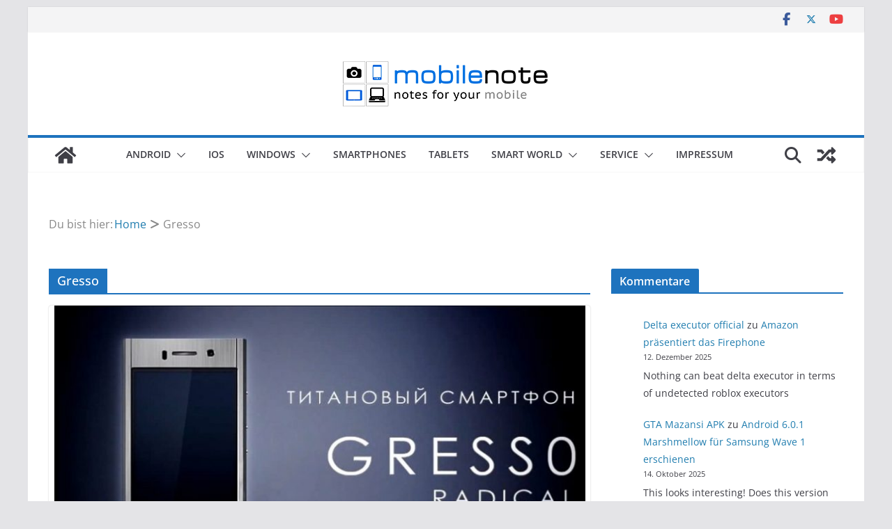

--- FILE ---
content_type: text/html; charset=UTF-8
request_url: https://mobilenote.de/Topic/gresso/
body_size: 6864
content:
<!doctype html><html lang="de"><head><meta charset="UTF-8"/><link media="all" href="https://mobilenote.de/wp-content/cache/autoptimize/css/autoptimize_fbb6d863f8a119f11d0a298f3865d538.css" rel="stylesheet"><style media="screen">input#akismet_privacy_check{float:left;margin:7px 7px 7px 0;width:13px}</style><title>Gresso | mobilenote</title><meta name="description" content="Gresso Radical R1: Edel Androide aus Titanium." /><meta name="robots" content="index, follow" /><link rel="canonical" href="https://mobilenote.de/Topic/gresso/" /><meta name="viewport" content="width=device-width, initial-scale=1"><link rel="profile" href="http://gmpg.org/xfn/11"/><link rel="alternate" type="application/rss+xml" title="mobilenote &raquo; Feed" href="https://mobilenote.de/feed/" /><link rel="alternate" type="application/rss+xml" title="mobilenote &raquo; Kommentar-Feed" href="https://mobilenote.de/comments/feed/" /><link rel="alternate" type="application/rss+xml" title="mobilenote &raquo; Gresso Schlagwort-Feed" href="https://mobilenote.de/Topic/gresso/feed/" /><link rel='stylesheet' id='a3a3_lazy_load-css' href='https://mobilenote.de/wp-content/uploads/sass/a3_lazy_load.min.css' type='text/css' media='all' /> <script type="text/javascript" src="https://mobilenote.de/wp-includes/js/jquery/jquery.min.js" id="jquery-core-js"></script> <link rel="https://api.w.org/" href="https://mobilenote.de/wp-json/" /><link rel="alternate" title="JSON" type="application/json" href="https://mobilenote.de/wp-json/wp/v2/tags/1425" /><link rel="EditURI" type="application/rsd+xml" title="RSD" href="https://mobilenote.de/xmlrpc.php?rsd" /><meta name="generator" content="WordPress 6.9" /><link rel="icon" href="https://mobilenote.de/wp-content/uploads/2015/01/cropped-favicon-65x65.png" sizes="32x32" /><link rel="icon" href="https://mobilenote.de/wp-content/uploads/2015/01/cropped-favicon-450x450.png" sizes="192x192" /><link rel="apple-touch-icon" href="https://mobilenote.de/wp-content/uploads/2015/01/cropped-favicon-450x450.png" /><meta name="msapplication-TileImage" content="https://mobilenote.de/wp-content/uploads/2015/01/cropped-favicon-450x450.png" /></head><body class="archive tag tag-gresso tag-1425 wp-custom-logo wp-embed-responsive wp-theme-colormag cm-header-layout-2 adv-style-1  boxed"><div id="page" class="hfeed site"> <a class="skip-link screen-reader-text" href="#main">Zum Inhalt springen</a><header id="cm-masthead" class="cm-header cm-layout-2 cm-layout-2-style-1"><div class="cm-top-bar"><div class="cm-container"><div class="cm-row"><div class="cm-top-bar__1"></div><div class="cm-top-bar__2"><div class="social-links"><ul><li><a href="https://www.facebook.com/mobilenotede" target="_blank"><i class="fa fa-facebook"></i></a></li><li><a href="https://twitter.com/mobilenote_blog" target="_blank"><i class="fa-brands fa-x-twitter"></i></a></li><li><a href="https://www.youtube.com/user/MobilenoteDE" target="_blank"><i class="fa fa-youtube"></i></a></li></ul></div></div></div></div></div><div class="cm-main-header"><div id="cm-header-1" class="cm-header-1"><div class="cm-container"><div class="cm-row"><div class="cm-header-col-1"><div id="cm-site-branding" class="cm-site-branding"> <a href="https://mobilenote.de/" class="custom-logo-link" rel="home"><img width="300" height="100" src="https://mobilenote.de/wp-content/uploads/2015/12/cropped-cropped-cropped-copy-mobilenote-flat.png" class="custom-logo" alt="mobilenote" decoding="async" /></a></div></div><div class="cm-header-col-2"></div></div></div></div><div id="cm-header-2" class="cm-header-2"><nav id="cm-primary-nav" class="cm-primary-nav"><div class="cm-container"><div class="cm-row"><div class="cm-home-icon"> <a href="https://mobilenote.de/"
 title="mobilenote"
 > <svg class="cm-icon cm-icon--home" xmlns="http://www.w3.org/2000/svg" viewBox="0 0 28 22"><path d="M13.6465 6.01133L5.11148 13.0409V20.6278C5.11148 20.8242 5.18952 21.0126 5.32842 21.1515C5.46733 21.2904 5.65572 21.3685 5.85217 21.3685L11.0397 21.3551C11.2355 21.3541 11.423 21.2756 11.5611 21.1368C11.6992 20.998 11.7767 20.8102 11.7767 20.6144V16.1837C11.7767 15.9873 11.8547 15.7989 11.9937 15.66C12.1326 15.521 12.321 15.443 12.5174 15.443H15.4801C15.6766 15.443 15.865 15.521 16.0039 15.66C16.1428 15.7989 16.2208 15.9873 16.2208 16.1837V20.6111C16.2205 20.7086 16.2394 20.8052 16.2765 20.8953C16.3136 20.9854 16.3681 21.0673 16.4369 21.1364C16.5057 21.2054 16.5875 21.2602 16.6775 21.2975C16.7675 21.3349 16.864 21.3541 16.9615 21.3541L22.1472 21.3685C22.3436 21.3685 22.532 21.2904 22.6709 21.1515C22.8099 21.0126 22.8879 20.8242 22.8879 20.6278V13.0358L14.3548 6.01133C14.2544 5.93047 14.1295 5.88637 14.0006 5.88637C13.8718 5.88637 13.7468 5.93047 13.6465 6.01133ZM27.1283 10.7892L23.2582 7.59917V1.18717C23.2582 1.03983 23.1997 0.898538 23.0955 0.794359C22.9913 0.69018 22.8501 0.631653 22.7027 0.631653H20.1103C19.963 0.631653 19.8217 0.69018 19.7175 0.794359C19.6133 0.898538 19.5548 1.03983 19.5548 1.18717V4.54848L15.4102 1.13856C15.0125 0.811259 14.5134 0.632307 13.9983 0.632307C13.4832 0.632307 12.9841 0.811259 12.5864 1.13856L0.868291 10.7892C0.81204 10.8357 0.765501 10.8928 0.731333 10.9573C0.697165 11.0218 0.676038 11.0924 0.66916 11.165C0.662282 11.2377 0.669786 11.311 0.691245 11.3807C0.712704 11.4505 0.747696 11.5153 0.794223 11.5715L1.97469 13.0066C2.02109 13.063 2.07816 13.1098 2.14264 13.1441C2.20711 13.1784 2.27773 13.1997 2.35044 13.2067C2.42315 13.2137 2.49653 13.2063 2.56638 13.1849C2.63623 13.1636 2.70118 13.1286 2.7575 13.0821L13.6465 4.11333C13.7468 4.03247 13.8718 3.98837 14.0006 3.98837C14.1295 3.98837 14.2544 4.03247 14.3548 4.11333L25.2442 13.0821C25.3004 13.1286 25.3653 13.1636 25.435 13.1851C25.5048 13.2065 25.5781 13.214 25.6507 13.2071C25.7234 13.2003 25.794 13.1791 25.8584 13.145C25.9229 13.1108 25.98 13.0643 26.0265 13.008L27.207 11.5729C27.2535 11.5164 27.2883 11.4512 27.3095 11.3812C27.3307 11.3111 27.3379 11.2375 27.3306 11.1647C27.3233 11.0919 27.3016 11.0212 27.2669 10.9568C27.2322 10.8923 27.1851 10.8354 27.1283 10.7892Z" /></svg> </a></div><div class="cm-header-actions"><div class="cm-random-post"> <a href="https://mobilenote.de/2015/08/15/kommentar-youtube-du-bist-ne-lahme-ente/" title="Sieh dir einen zufälligen Beitrag an"> <svg class="cm-icon cm-icon--random-fill" xmlns="http://www.w3.org/2000/svg" viewBox="0 0 24 24"><path d="M21.73 16a1 1 0 0 1 0 1.33l-3.13 3.14a.94.94 0 0 1-1.6-.66v-1.56h-2.3a.39.39 0 0 1-.18 0 .36.36 0 0 1-.16-.11l-2.76-3 2.09-2.23 2.06 2.21H17v-1.56a.94.94 0 0 1 1.6-.66ZM2.47 8.88h3.28l2.06 2.2L9.9 8.85 7.14 5.9A.36.36 0 0 0 7 5.79a.39.39 0 0 0-.18 0H2.47a.47.47 0 0 0-.47.43v2.19a.47.47 0 0 0 .47.47Zm14.53 0v1.56a.94.94 0 0 0 1.6.66L21.73 8a1 1 0 0 0 0-1.33L18.6 3.53a.94.94 0 0 0-1.6.66v1.56h-2.3a.39.39 0 0 0-.18 0 .36.36 0 0 0-.16.11l-8.61 9.27H2.47a.46.46 0 0 0-.47.46v2.19a.47.47 0 0 0 .47.47H6.8a.45.45 0 0 0 .34-.15l8.61-9.22Z"></path></svg> </a></div><div class="cm-top-search"> <i class="fa fa-search search-top"></i><div class="search-form-top"><form action="https://mobilenote.de/" class="search-form searchform clearfix" method="get" role="search"><div class="search-wrap"> <input type="search"
 class="s field"
 name="s"
 value=""
 placeholder="Suchen"
 /> <button class="search-icon" type="submit"></button></div></form></div></div></div><p class="cm-menu-toggle" aria-expanded="false"> <svg class="cm-icon cm-icon--bars" xmlns="http://www.w3.org/2000/svg" viewBox="0 0 24 24"><path d="M21 19H3a1 1 0 0 1 0-2h18a1 1 0 0 1 0 2Zm0-6H3a1 1 0 0 1 0-2h18a1 1 0 0 1 0 2Zm0-6H3a1 1 0 0 1 0-2h18a1 1 0 0 1 0 2Z"></path></svg> <svg class="cm-icon cm-icon--x-mark" xmlns="http://www.w3.org/2000/svg" viewBox="0 0 24 24"><path d="m13.4 12 8.3-8.3c.4-.4.4-1 0-1.4s-1-.4-1.4 0L12 10.6 3.7 2.3c-.4-.4-1-.4-1.4 0s-.4 1 0 1.4l8.3 8.3-8.3 8.3c-.4.4-.4 1 0 1.4.2.2.4.3.7.3s.5-.1.7-.3l8.3-8.3 8.3 8.3c.2.2.5.3.7.3s.5-.1.7-.3c.4-.4.4-1 0-1.4L13.4 12z"></path></svg></p><div class="cm-menu-primary-container"><ul id="menu-alternate" class="menu"><li id="menu-item-21685" class="menu-item menu-item-type-custom menu-item-object-custom menu-item-has-children menu-item-21685"><a href="#">Android</a><span role="button" tabindex="0" class="cm-submenu-toggle" onkeypress=""><svg class="cm-icon" xmlns="http://www.w3.org/2000/svg" xml:space="preserve" viewBox="0 0 24 24"><path d="M12 17.5c-.3 0-.5-.1-.7-.3l-9-9c-.4-.4-.4-1 0-1.4s1-.4 1.4 0l8.3 8.3 8.3-8.3c.4-.4 1-.4 1.4 0s.4 1 0 1.4l-9 9c-.2.2-.4.3-.7.3z"/></svg></span><ul class="sub-menu"><li id="menu-item-19578" class="menu-item menu-item-type-taxonomy menu-item-object-category menu-item-19578"><a href="https://mobilenote.de/Kategorie/betriebssysteme/android/">Android</a></li><li id="menu-item-18668" class="menu-item menu-item-type-taxonomy menu-item-object-category menu-item-18668"><a href="https://mobilenote.de/Kategorie/betriebssysteme/android/wear-os-android/">Android Wear</a></li><li id="menu-item-21686" class="menu-item menu-item-type-taxonomy menu-item-object-category menu-item-21686"><a href="https://mobilenote.de/Kategorie/betriebssysteme/android/cyanogenmod/">CyanogenMod</a></li></ul></li><li id="menu-item-8584" class="menu-item menu-item-type-taxonomy menu-item-object-category menu-item-8584"><a href="https://mobilenote.de/Kategorie/betriebssysteme/ios/">iOS</a></li><li id="menu-item-21688" class="menu-item menu-item-type-custom menu-item-object-custom menu-item-has-children menu-item-21688"><a href="#">Windows</a><span role="button" tabindex="0" class="cm-submenu-toggle" onkeypress=""><svg class="cm-icon" xmlns="http://www.w3.org/2000/svg" xml:space="preserve" viewBox="0 0 24 24"><path d="M12 17.5c-.3 0-.5-.1-.7-.3l-9-9c-.4-.4-.4-1 0-1.4s1-.4 1.4 0l8.3 8.3 8.3-8.3c.4-.4 1-.4 1.4 0s.4 1 0 1.4l-9 9c-.2.2-.4.3-.7.3z"/></svg></span><ul class="sub-menu"><li id="menu-item-21247" class="menu-item menu-item-type-taxonomy menu-item-object-category menu-item-21247"><a href="https://mobilenote.de/Kategorie/betriebssysteme/windows-phone/">Windows</a></li><li id="menu-item-21687" class="menu-item menu-item-type-taxonomy menu-item-object-category menu-item-21687"><a href="https://mobilenote.de/Kategorie/betriebssysteme/windows-phone/">Windows Phone</a></li></ul></li><li id="menu-item-8571" class="menu-item menu-item-type-taxonomy menu-item-object-category menu-item-8571"><a href="https://mobilenote.de/Kategorie/hardware/smartphones/">Smartphones</a></li><li id="menu-item-8573" class="menu-item menu-item-type-taxonomy menu-item-object-category menu-item-8573"><a href="https://mobilenote.de/Kategorie/hardware/tablets/">Tablets</a></li><li id="menu-item-21676" class="menu-item menu-item-type-custom menu-item-object-custom menu-item-has-children menu-item-21676"><a href="#">Smart World</a><span role="button" tabindex="0" class="cm-submenu-toggle" onkeypress=""><svg class="cm-icon" xmlns="http://www.w3.org/2000/svg" xml:space="preserve" viewBox="0 0 24 24"><path d="M12 17.5c-.3 0-.5-.1-.7-.3l-9-9c-.4-.4-.4-1 0-1.4s1-.4 1.4 0l8.3 8.3 8.3-8.3c.4-.4 1-.4 1.4 0s.4 1 0 1.4l-9 9c-.2.2-.4.3-.7.3z"/></svg></span><ul class="sub-menu"><li id="menu-item-8572" class="menu-item menu-item-type-taxonomy menu-item-object-category menu-item-8572"><a href="https://mobilenote.de/Kategorie/hardware/smartwatch-hardware/">SmartWatch</a></li><li id="menu-item-21677" class="menu-item menu-item-type-taxonomy menu-item-object-category menu-item-21677"><a href="https://mobilenote.de/Kategorie/hardware/gadget/">Gadget</a></li><li id="menu-item-21678" class="menu-item menu-item-type-taxonomy menu-item-object-category menu-item-21678"><a href="https://mobilenote.de/Kategorie/hardware/smart-car/">Smart Car</a></li><li id="menu-item-21679" class="menu-item menu-item-type-taxonomy menu-item-object-category menu-item-21679"><a href="https://mobilenote.de/Kategorie/hardware/smart-tv-hardware/">Smart-TV</a></li><li id="menu-item-21680" class="menu-item menu-item-type-taxonomy menu-item-object-category menu-item-21680"><a href="https://mobilenote.de/Kategorie/hardware/smarthome/">SmartHome</a></li></ul></li><li id="menu-item-22422" class="menu-item menu-item-type-custom menu-item-object-custom menu-item-has-children menu-item-22422"><a href="#">Service</a><span role="button" tabindex="0" class="cm-submenu-toggle" onkeypress=""><svg class="cm-icon" xmlns="http://www.w3.org/2000/svg" xml:space="preserve" viewBox="0 0 24 24"><path d="M12 17.5c-.3 0-.5-.1-.7-.3l-9-9c-.4-.4-.4-1 0-1.4s1-.4 1.4 0l8.3 8.3 8.3-8.3c.4-.4 1-.4 1.4 0s.4 1 0 1.4l-9 9c-.2.2-.4.3-.7.3z"/></svg></span><ul class="sub-menu"><li id="menu-item-22449" class="menu-item menu-item-type-post_type menu-item-object-page menu-item-22449"><a href="https://mobilenote.de/apn-einstellungen/">APN Einstellungen</a></li><li id="menu-item-22403" class="menu-item menu-item-type-post_type menu-item-object-page menu-item-22403"><a href="https://mobilenote.de/service/service-adressen-fuer-kuendigungen-bei-mobilfunkprovidern/">Adressen für Kündigungen bei Mobilfunkprovidern</a></li><li id="menu-item-22404" class="menu-item menu-item-type-post_type menu-item-object-page menu-item-22404"><a href="https://mobilenote.de/service/service-hotlines-der-mobilfunkprovider-in-der-uebersicht/">Hotlines der Mobilfunkprovider</a></li><li id="menu-item-22405" class="menu-item menu-item-type-post_type menu-item-object-page menu-item-22405"><a href="https://mobilenote.de/service/service-kuendigungsvordrucke-fuer-mobilfunkvertraege/">Kündigungsvordrucke für Mobilfunkverträge</a></li><li id="menu-item-22423" class="menu-item menu-item-type-custom menu-item-object-custom menu-item-has-children menu-item-22423"><a href="#">Tarifrechner</a><span role="button" tabindex="0" class="cm-submenu-toggle" onkeypress=""><svg class="cm-icon" xmlns="http://www.w3.org/2000/svg" xml:space="preserve" viewBox="0 0 24 24"><path d="M12 17.5c-.3 0-.5-.1-.7-.3l-9-9c-.4-.4-.4-1 0-1.4s1-.4 1.4 0l8.3 8.3 8.3-8.3c.4-.4 1-.4 1.4 0s.4 1 0 1.4l-9 9c-.2.2-.4.3-.7.3z"/></svg></span><ul class="sub-menu"><li id="menu-item-22407" class="menu-item menu-item-type-post_type menu-item-object-page menu-item-22407"><a href="https://mobilenote.de/tarifrechner/handytarif-rechner/">Handy-Tarife</a></li><li id="menu-item-22408" class="menu-item menu-item-type-post_type menu-item-object-page menu-item-22408"><a href="https://mobilenote.de/tarifrechner/prepaid-tarifrechner/">Prepaid-Tarif</a></li><li id="menu-item-22409" class="menu-item menu-item-type-post_type menu-item-object-page menu-item-22409"><a href="https://mobilenote.de/tarifrechner/tarifrechner-mit-smartphone/">Smartphone Tarife</a></li></ul></li></ul></li><li id="menu-item-23138" class="menu-item menu-item-type-post_type menu-item-object-page menu-item-23138"><a href="https://mobilenote.de/impressum/">Impressum</a></li></ul></div></div></div></nav></div></div></header><div id="cm-content" class="cm-content"><div id="breadcrumb-wrap" class="breadcrumb-wrap" typeof="BreadcrumbList"><div class="inner-wrap"><nav role="navigation" aria-label="Brotkrümelnavigation" class="breadcrumb-trail breadcrumbs" itemprop="breadcrumb"><span class="breadcrumb-title">Du bist hier:</span><ul class="trail-items" itemscope itemtype="http://schema.org/BreadcrumbList"><meta name="numberOfItems" content="2" /><meta name="itemListOrder" content="Ascending" /><li itemprop="itemListElement" itemscope itemtype="http://schema.org/ListItem" class="trail-item"><a href="https://mobilenote.de/" rel="home" itemprop="item"><span itemprop="name">Home</span></a><meta itemprop="position" content="1" /></li><li class="trail-item trail-end"><span>Gresso</span></li></ul></nav></div></div><div class="cm-container"><div class="cm-row"><div id="cm-primary" class="cm-primary"><header class="cm-page-header"><h1 class="cm-page-title"> <span> Gresso </span></h1></header><div class="cm-posts cm-layout-2 cm-layout-2-style-1 col-2" ><article id="post-7462"
 class=" post-7462 post type-post status-publish format-standard has-post-thumbnail hentry category-allgemein category-android category-smartphones tag-edel-smartphone tag-gold tag-gresso tag-gresso-radical-r1 tag-radical-r1 tag-titanium tag-weissgold"><div class="cm-featured-image"> <a href="https://mobilenote.de/2013/12/22/gresso-radical-r1-edel-androide-aus-titanium/" title="Gresso Radical R1: Edel Androide aus Titanium"> <img width="762" height="445" src="//mobilenote.de/wp-content/plugins/a3-lazy-load/assets/images/lazy_placeholder.gif" data-lazy-type="image" data-src="https://mobilenote.de/wp-content/uploads/2013/12/gresso.jpg" class="lazy lazy-hidden attachment-colormag-featured-image size-colormag-featured-image wp-post-image" alt="" decoding="async" fetchpriority="high" srcset="" data-srcset="https://mobilenote.de/wp-content/uploads/2013/12/gresso.jpg 800w, https://mobilenote.de/wp-content/uploads/2013/12/gresso-450x263.jpg 450w, https://mobilenote.de/wp-content/uploads/2013/12/gresso-768x448.jpg 768w, https://mobilenote.de/wp-content/uploads/2013/12/gresso-690x403.jpg 690w, https://mobilenote.de/wp-content/uploads/2013/12/gresso-50x29.jpg 50w" sizes="(max-width: 762px) 100vw, 762px" /> </a></div><div class="cm-post-content"><div class="cm-entry-header-meta"><div class="cm-post-categories"><a href="https://mobilenote.de/Kategorie/allgemein/" rel="category tag">Allgemein</a><a href="https://mobilenote.de/Kategorie/betriebssysteme/android/" rel="category tag">Android</a><a href="https://mobilenote.de/Kategorie/hardware/smartphones/" rel="category tag">Smartphones</a></div></div><div class="cm-below-entry-meta "><span class="cm-post-date"><a href="https://mobilenote.de/2013/12/22/gresso-radical-r1-edel-androide-aus-titanium/" title="8:30" rel="bookmark"><svg class="cm-icon cm-icon--calendar-fill" xmlns="http://www.w3.org/2000/svg" viewBox="0 0 24 24"><path d="M21.1 6.6v1.6c0 .6-.4 1-1 1H3.9c-.6 0-1-.4-1-1V6.6c0-1.5 1.3-2.8 2.8-2.8h1.7V3c0-.6.4-1 1-1s1 .4 1 1v.8h5.2V3c0-.6.4-1 1-1s1 .4 1 1v.8h1.7c1.5 0 2.8 1.3 2.8 2.8zm-1 4.6H3.9c-.6 0-1 .4-1 1v7c0 1.5 1.3 2.8 2.8 2.8h12.6c1.5 0 2.8-1.3 2.8-2.8v-7c0-.6-.4-1-1-1z"></path></svg> <time class="entry-date published updated" datetime="2013-12-22T08:30:49+01:00">22. Dezember 2013</time></a></span> <span class="cm-author cm-vcard"> <svg class="cm-icon cm-icon--user" xmlns="http://www.w3.org/2000/svg" viewBox="0 0 24 24"><path d="M7 7c0-2.8 2.2-5 5-5s5 2.2 5 5-2.2 5-5 5-5-2.2-5-5zm9 7H8c-2.8 0-5 2.2-5 5v2c0 .6.4 1 1 1h16c.6 0 1-.4 1-1v-2c0-2.8-2.2-5-5-5z"></path></svg> <a class="url fn n"
 href="https://mobilenote.de/author/mdk/"
 title="MDK"
 > MDK </a> </span></div><header class="cm-entry-header"><h2 class="cm-entry-title"> <a href="https://mobilenote.de/2013/12/22/gresso-radical-r1-edel-androide-aus-titanium/" title="Gresso Radical R1: Edel Androide aus Titanium"> Gresso Radical R1: Edel Androide aus Titanium </a></h2></header><div class="cm-entry-summary"><p>Darf es etwas mehr sein? Darf es etwas edles sein? Darf es 1.800 Dollar kosten? Das Gresso Radical R1 ist ein</p> <a class="cm-entry-button" title="Gresso Radical R1: Edel Androide aus Titanium" href="https://mobilenote.de/2013/12/22/gresso-radical-r1-edel-androide-aus-titanium/"> <span>Weiterlesen</span> </a></div></div></article></div><div class="tg-numbered-pagination"></div></div><div id="cm-secondary" class="cm-secondary"><aside id="block-5" class="widget widget_block"><h2 class="wp-block-heading">Kommentare</h2></aside><aside id="block-8" class="widget widget_block"><div class="wp-widget-group__inner-blocks"><ol class="has-avatars has-dates has-excerpts wp-block-latest-comments"><li class="wp-block-latest-comments__comment"><article><footer class="wp-block-latest-comments__comment-meta"><a class="wp-block-latest-comments__comment-author" href="https://deltaexectr.com/">Delta executor official</a> zu <a class="wp-block-latest-comments__comment-link" href="https://mobilenote.de/2014/06/18/amazon-praesentiert-das-firephone/#comment-42317">Amazon präsentiert das Firephone</a><time datetime="2025-12-12T07:31:17+01:00" class="wp-block-latest-comments__comment-date">12. Dezember 2025</time></footer><div class="wp-block-latest-comments__comment-excerpt"><p>Nothing can beat delta executor in terms of undetected roblox executors</p></div></article></li><li class="wp-block-latest-comments__comment"><article><footer class="wp-block-latest-comments__comment-meta"><a class="wp-block-latest-comments__comment-author" href="https://gtamxansi.co.za/">GTA Mazansi APK</a> zu <a class="wp-block-latest-comments__comment-link" href="https://mobilenote.de/2016/02/13/android-6-0-1-marshmellow-fuer-samsung-wave-1-erschienen/#comment-41887">Android 6.0.1 Marshmellow für Samsung Wave 1 erschienen</a><time datetime="2025-10-14T12:51:36+02:00" class="wp-block-latest-comments__comment-date">14. Oktober 2025</time></footer><div class="wp-block-latest-comments__comment-excerpt"><p>This looks interesting! Does this version support Google Play Services properly, or are there still crashes? I’m curious because I&hellip;</p></div></article></li><li class="wp-block-latest-comments__comment"><article><footer class="wp-block-latest-comments__comment-meta"><a class="wp-block-latest-comments__comment-author" href="https://pkr999-game.com/">pkr999</a> zu <a class="wp-block-latest-comments__comment-link" href="https://mobilenote.de/2016/02/13/android-6-0-1-marshmellow-fuer-samsung-wave-1-erschienen/#comment-41090">Android 6.0.1 Marshmellow für Samsung Wave 1 erschienen</a><time datetime="2025-07-29T19:14:30+02:00" class="wp-block-latest-comments__comment-date">29. Juli 2025</time></footer><div class="wp-block-latest-comments__comment-excerpt"><p>Super spannend, dass Android 6.0.1 Marshmallow jetzt für den Samsung Wave 1 verfügbar ist! Ich habe gehofft, dass es dieses&hellip;</p></div></article></li><li class="wp-block-latest-comments__comment"><article><footer class="wp-block-latest-comments__comment-meta"><a class="wp-block-latest-comments__comment-author" href="https://minecrapp.com.co">minecraft apk</a> zu <a class="wp-block-latest-comments__comment-link" href="https://mobilenote.de/2016/02/13/android-6-0-1-marshmellow-fuer-samsung-wave-1-erschienen/#comment-40113">Android 6.0.1 Marshmellow für Samsung Wave 1 erschienen</a><time datetime="2025-03-29T09:49:07+01:00" class="wp-block-latest-comments__comment-date">29. März 2025</time></footer><div class="wp-block-latest-comments__comment-excerpt"><p>Toll zu sehen, dass Android 6.0.1 Marshmallow jetzt für das Samsung Wave 1 verfügbar ist! Ich habe das Gerät schon&hellip;</p></div></article></li><li class="wp-block-latest-comments__comment"><article><footer class="wp-block-latest-comments__comment-meta"><a class="wp-block-latest-comments__comment-author" href="https://daman-game.org.in">daman game</a> zu <a class="wp-block-latest-comments__comment-link" href="https://mobilenote.de/2016/02/13/android-6-0-1-marshmellow-fuer-samsung-wave-1-erschienen/#comment-39892">Android 6.0.1 Marshmellow für Samsung Wave 1 erschienen</a><time datetime="2025-02-09T13:13:39+01:00" class="wp-block-latest-comments__comment-date">9. Februar 2025</time></footer><div class="wp-block-latest-comments__comment-excerpt"><p>Es ist echt spannend zu sehen, dass Android 6.0.1 Marshmallow jetzt für das Samsung Wave 1 verfügbar ist! Ich hätte&hellip;</p></div></article></li></ol></div></aside></div></div></div></div><div class="advertisement_above_footer"><div class="inner-wrap"><aside id="block-10" class="widget widget_block"><div class="wp-widget-group__inner-blocks"></div></aside></div></div><footer id="cm-footer" class="cm-footer colormag-footer--classic"><div class="cm-footer-bar cm-footer-bar-style-1"><div class="cm-container"><div class="cm-row"><div class="cm-footer-bar-area"><div class="cm-footer-bar__1"><div class="social-links"><ul><li><a href="https://www.facebook.com/mobilenotede" target="_blank"><i class="fa fa-facebook"></i></a></li><li><a href="https://twitter.com/mobilenote_blog" target="_blank"><i class="fa-brands fa-x-twitter"></i></a></li><li><a href="https://www.youtube.com/user/MobilenoteDE" target="_blank"><i class="fa fa-youtube"></i></a></li></ul></div><nav class="cm-footer-menu"></nav></div><div class="cm-footer-bar__2"><div class="copyright">Copyright &copy; 2026 <a href="https://mobilenote.de/" title="mobilenote"><span>mobilenote</span></a>. Alle Rechte vorbehalten.<br>Theme: <a href="https://themegrill.com/themes/colormag" target="_blank" title="ColorMag" rel="nofollow"><span>ColorMag</span></a> von ThemeGrill. Präsentiert von <a href="https://wordpress.org" target="_blank" title="WordPress" rel="nofollow"><span>WordPress</span></a>.</div></div></div></div></div></div></footer> <a href="#cm-masthead" id="scroll-up"><i class="fa fa-chevron-up"></i></a></div> <script type="speculationrules">{"prefetch":[{"source":"document","where":{"and":[{"href_matches":"/*"},{"not":{"href_matches":["/wp-*.php","/wp-admin/*","/wp-content/uploads/*","/wp-content/*","/wp-content/plugins/*","/wp-content/themes/colormag/*","/*\\?(.+)"]}},{"not":{"selector_matches":"a[rel~=\"nofollow\"]"}},{"not":{"selector_matches":".no-prefetch, .no-prefetch a"}}]},"eagerness":"conservative"}]}</script> <script type="text/javascript" id="wp-i18n-js-after">wp.i18n.setLocaleData( { 'text direction\u0004ltr': [ 'ltr' ] } );
//# sourceURL=wp-i18n-js-after</script> <script type="text/javascript" id="contact-form-7-js-translations">( function( domain, translations ) {
	var localeData = translations.locale_data[ domain ] || translations.locale_data.messages;
	localeData[""].domain = domain;
	wp.i18n.setLocaleData( localeData, domain );
} )( "contact-form-7", {"translation-revision-date":"2025-05-24 10:46:16+0000","generator":"GlotPress\/4.0.1","domain":"messages","locale_data":{"messages":{"":{"domain":"messages","plural-forms":"nplurals=2; plural=n != 1;","lang":"de"},"This contact form is placed in the wrong place.":["Dieses Kontaktformular wurde an der falschen Stelle platziert."],"Error:":["Fehler:"]}},"comment":{"reference":"includes\/js\/index.js"}} );
//# sourceURL=contact-form-7-js-translations</script> <script type="text/javascript" id="contact-form-7-js-before">var wpcf7 = {
    "api": {
        "root": "https:\/\/mobilenote.de\/wp-json\/",
        "namespace": "contact-form-7\/v1"
    }
};
//# sourceURL=contact-form-7-js-before</script> <script type="text/javascript" id="stickThis-js-extra">var sticky_anything_engage = {"element":"#main-navigation","topspace":"0","minscreenwidth":"0","maxscreenwidth":"999999","zindex":"30","legacymode":"","dynamicmode":"1","debugmode":"","pushup":"","adminbar":""};
//# sourceURL=stickThis-js-extra</script> <script type="text/javascript" id="jquery-lazyloadxt-js-extra">var a3_lazyload_params = {"apply_images":"1","apply_videos":"1"};
//# sourceURL=jquery-lazyloadxt-js-extra</script> <script type="text/javascript" id="jquery-lazyloadxt-extend-js-extra">var a3_lazyload_extend_params = {"edgeY":"0","horizontal_container_classnames":""};
//# sourceURL=jquery-lazyloadxt-extend-js-extra</script> <script type="text/javascript" id="wp-jquery-lightbox-js-extra">var JQLBSettings = {"showTitle":"1","useAltForTitle":"1","showCaption":"1","showNumbers":"1","fitToScreen":"1","resizeSpeed":"400","showDownload":"","navbarOnTop":"1","marginSize":"0","mobileMarginSize":"10","slideshowSpeed":"4000","allowPinchZoom":"1","borderSize":"6","borderColor":"#fff","overlayColor":"#fff","overlayOpacity":"0.7","newNavStyle":"1","fixedNav":"1","showInfoBar":"0","prevLinkTitle":"Vorheriges Bild","nextLinkTitle":"N\u00e4chstes Bild","closeTitle":"Bildergalerie schlie\u00dfen","image":"Bild ","of":" von ","download":"Herunterladen","pause":"(Pause Slideshow)","play":"(Play Slideshow)"};
//# sourceURL=wp-jquery-lightbox-js-extra</script> <script defer src="https://mobilenote.de/wp-content/cache/autoptimize/js/autoptimize_2800a0bc37b679fb57ef9af35c27f5f5.js"></script></body></html>